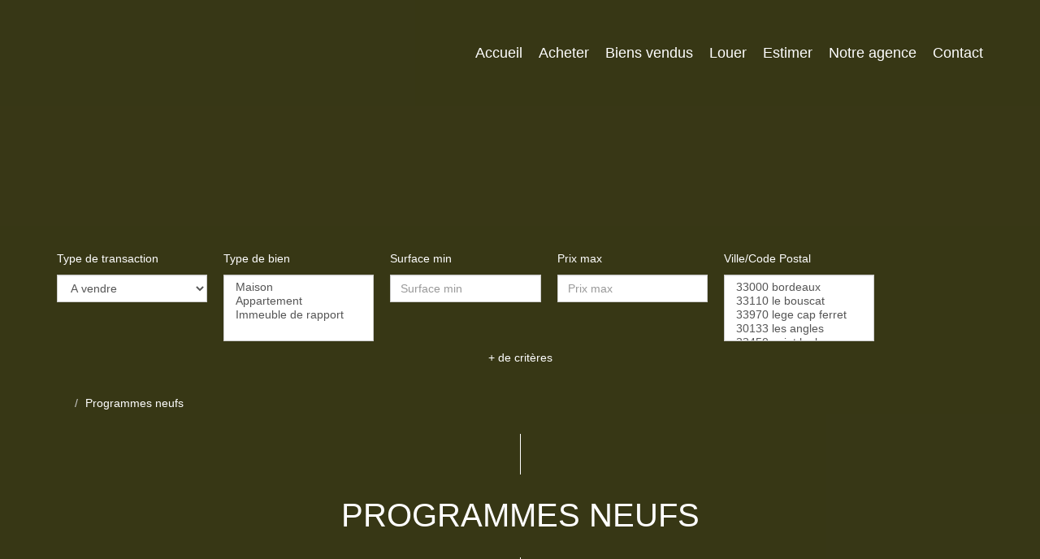

--- FILE ---
content_type: text/html; charset=UTF-8
request_url: https://www.agence-movement.com/type_bien/48/programmes-neufs.html
body_size: 2329
content:
<!DOCTYPE html>
<html lang="en">
<head>
    <meta charset="utf-8">
    <meta name="viewport" content="width=device-width, initial-scale=1">
    <title></title>
    <style>
        body {
            font-family: "Arial";
        }
    </style>
    <script type="text/javascript">
    window.awsWafCookieDomainList = [];
    window.gokuProps = {
"key":"AQIDAHjcYu/GjX+QlghicBgQ/7bFaQZ+m5FKCMDnO+vTbNg96AEiiFg5ZQBmkUdi/VsL2S7GAAAAfjB8BgkqhkiG9w0BBwagbzBtAgEAMGgGCSqGSIb3DQEHATAeBglghkgBZQMEAS4wEQQM7ry/yMNQiNuy7Et5AgEQgDswcdCQYktFxzs6VM4UStv0E3JGyKvuZ9K9sWXkPL3QvrdaN8/3LQDaEC3V/rOS/J0ReSigFYSjt9B6AA==",
          "iv":"CgAGTSI5xwAABWFc",
          "context":"zjuZQZvqzdBCtsfWRHZfDsKUbXJlqTUs10Q5W68mmEvV4/nZ1e3jiExPYmL3w0e7Ev7WeHLqAB4dP09WDQ5gmh4jMUolYZFTNviCmyQNylW5e2s8IVV/m1B1CT4YFIki61ZFr1L0zCFf3bR35IeNkNRgZeKU8Muil3hXZAQRxle0wXVmIVGsjOw3+Nesrr2dw+haOVAEd9t8tIG8/XrbU5oyqKLxVB+eJox7V4vkpGXutn9b/YRglFDzI8OK8acwliqt6ImVY/IXR1AL8ztPwSZcFtSRPUDhNJvuo6z8/hbB5GwBV3tplSOwEYVGDqPG4rRs1QBt37tJGIgUih+OUQcxVXCB4gXzx7T5O6QtNuxRE4oneohdafTrbrzH+C/6FxqXCb1ooYOKrN1AVworPVtNNeQyxnSSAI5a40BJCVhUV2ZQTApSU1NguDVGjDwxJA60gftgXDta1mGSAHFGc10ivUDXtvUeBIrW5PPdr6u3UxS7WV5jP2tevf1eAhyuDB2VbtByovMV8baEhsD+p/+c7LDulq++5wv52e6vzyVfW426kiv21+8fJX6uOQU1CBeP4FMxBWeNndf5Sv1VLfS/LQb3ljnNk9hzxx9KkTc9s9Y3HjQtgwavMXCh5QPVRiEBJrMQFz2bUH6ikin0dx4VS19qpOkXJLGs3RMDudjM93CvkZO7mmDLHLMtRYMbfjmEW/pPojXSKW9kJthKqzu/5BzRb+Z9LrMdXdtUqshfyuwW6M7DIhzQnoR/QLhVwyalDzrF0xNR3dXlUrqol/8ZbnPv5VnGIw=="
};
    </script>
    <script src="https://7813e45193b3.47e58bb0.eu-west-3.token.awswaf.com/7813e45193b3/28fa1170bc90/1cc501575660/challenge.js"></script>
</head>
<body>
    <div id="challenge-container"></div>
    <script type="text/javascript">
        AwsWafIntegration.saveReferrer();
        AwsWafIntegration.checkForceRefresh().then((forceRefresh) => {
            if (forceRefresh) {
                AwsWafIntegration.forceRefreshToken().then(() => {
                    window.location.reload(true);
                });
            } else {
                AwsWafIntegration.getToken().then(() => {
                    window.location.reload(true);
                });
            }
        });
    </script>
    <noscript>
        <h1>JavaScript is disabled</h1>
        In order to continue, we need to verify that you're not a robot.
        This requires JavaScript. Enable JavaScript and then reload the page.
    </noscript>
</body>
</html>